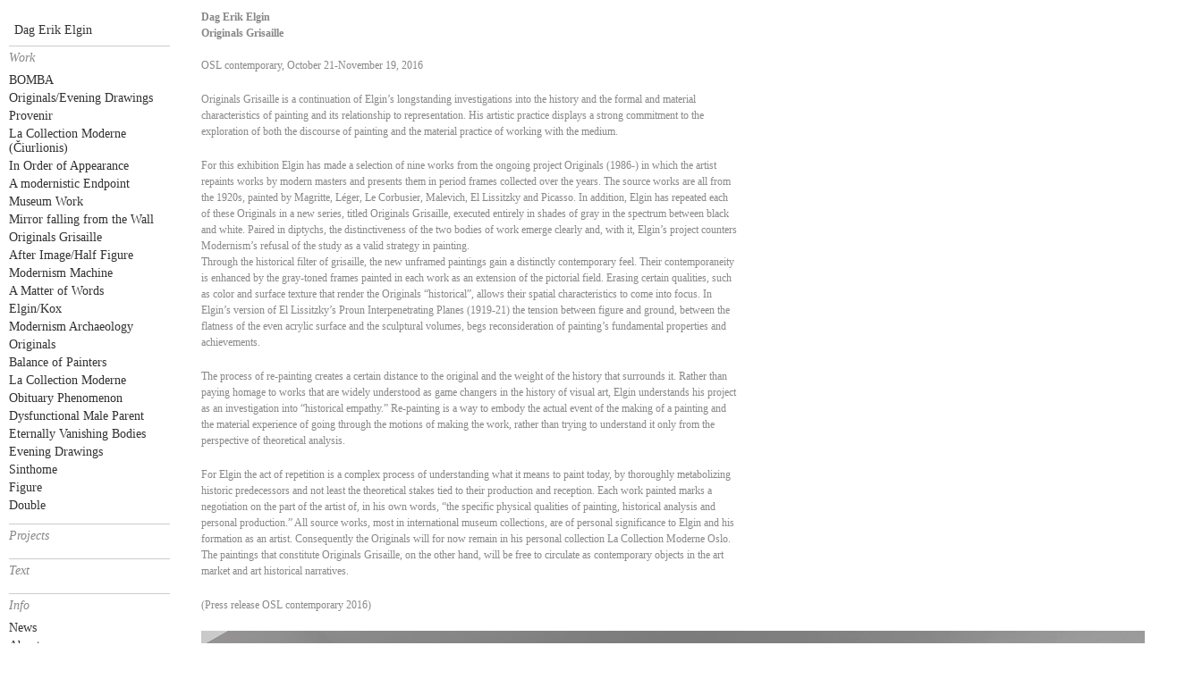

--- FILE ---
content_type: text/html; charset=UTF-8
request_url: http://deelgin.com/index.php?/originals-grisailles/
body_size: 3209
content:
<!DOCTYPE html PUBLIC "-//W3C//DTD XHTML 1.0 Transitional//EN"
	"http://www.w3.org/TR/xhtml1/DTD/xhtml1-transitional.dtd">

<html xmlns='http://www.w3.org/1999/xhtml' xml:lang='en' lang='en'>
<head>
<meta http-equiv='Content-Type' content='text/html; charset=utf-8'/>

<title>Originals Grisaille :   </title>

<link rel='stylesheet' href='http://deelgin.com/ndxz-studio/site/dee5collapse/style.css' type='text/css' />
<!--[if lte IE 6]>
<link rel='stylesheet' href='http://deelgin.com/ndxz-studio/site/dee5collapse/ie.css' type='text/css' />
<![endif]-->

<style type='text/css'>
#img-container p { margin-bottom: 18px; }
#img-container p span { line-height: 18px; }
</style>

<script type='text/javascript' src='http://deelgin.com/ndxz-studio/site/js/jquery.js'></script>
<script type='text/javascript' src='http://deelgin.com/ndxz-studio/site/js/cookie.js'></script>
<script type='text/javascript' src='http://deelgin.com/ndxz-studio/site/js/expandingMenus.js'></script>

<script type='text/javascript'>
path = 'http://deelgin.com/files/gimgs/';

$(document).ready(function() { 
	setTimeout('move_up()', 1); 
	expandingMenu(0); 
	expandingMenu(1); 
	expandingMenu(2);
});
</script>


</head>

<body class='section-1'>
<div id='menu'>
<div class='container'>

<p>  <br />
<a href='http://deelgin.com/index.php?/about-this-site/   '>    Dag Erik Elgin</a></p>
<ul>
<li class='section-title'>Work</li>
<li><a href='http://deelgin.com/index.php?/bomba/' onclick="do_click();">BOMBA</a></li>
<li><a href='http://deelgin.com/index.php?/originalsevening-drawings/' onclick="do_click();">Originals/Evening Drawings</a></li>
<li><a href='http://deelgin.com/index.php?/provenir/' onclick="do_click();">Provenir</a></li>
<li><a href='http://deelgin.com/index.php?/la-collection-moderne-ciurlionis/' onclick="do_click();">La Collection Moderne (Čiurlionis)</a></li>
<li><a href='http://deelgin.com/index.php?/in-order-of-appearance/' onclick="do_click();">In Order of Appearance</a></li>
<li><a href='http://deelgin.com/index.php?/a-modernistic-endpoint/' onclick="do_click();">A modernistic Endpoint</a></li>
<li><a href='http://deelgin.com/index.php?/museum-work/' onclick="do_click();">Museum Work</a></li>
<li><a href='http://deelgin.com/index.php?/mirror-falling-from-the-wall/' onclick="do_click();">Mirror falling from the Wall</a></li>
<li class='active'><a href='http://deelgin.com/index.php?/originals-grisailles/' onclick="do_click();">Originals Grisaille</a></li>
<li><a href='http://deelgin.com/index.php?/after-imagehalf-figure/' onclick="do_click();">After Image/Half Figure</a></li>
<li><a href='http://deelgin.com/index.php?/modernism-machine/' onclick="do_click();">Modernism Machine</a></li>
<li><a href='http://deelgin.com/index.php?/text/a-matter-of-words/' onclick="do_click();">A Matter of Words</a></li>
<li><a href='http://deelgin.com/index.php?/elgin-/' onclick="do_click();">Elgin/Kox</a></li>
<li><a href='http://deelgin.com/index.php?/modernism-archaeology/' onclick="do_click();">Modernism Archaeology</a></li>
<li><a href='http://deelgin.com/index.php?/2008-la-collection-moderne-originals/' onclick="do_click();">Originals</a></li>
<li><a href='http://deelgin.com/index.php?/balance-of-painters/' onclick="do_click();">Balance of Painters</a></li>
<li><a href='http://deelgin.com/index.php?/projects/untitled/' onclick="do_click();">La Collection Moderne</a></li>
<li><a href='http://deelgin.com/index.php?/projects/the-ish/' onclick="do_click();">Obituary Phenomenon</a></li>
<li><a href='http://deelgin.com/index.php?/dysfunctional-male-parent/' onclick="do_click();">Dysfunctional Male Parent</a></li>
<li><a href='http://deelgin.com/index.php?/eternally-vanishing-bodies/' onclick="do_click();">Eternally Vanishing Bodies</a></li>
<li><a href='http://deelgin.com/index.php?/abendzeichnungen/' onclick="do_click();">Evening Drawings</a></li>
<li><a href='http://deelgin.com/index.php?/sinthome/' onclick="do_click();">Sinthome</a></li>
<li><a href='http://deelgin.com/index.php?/figure/' onclick="do_click();">Figure</a></li>
<li><a href='http://deelgin.com/index.php?/double/' onclick="do_click();">Double</a></li>
</ul>

<ul>
<li class='section-title'>Projects</li>
<li><a href='http://deelgin.com/index.php?/gris/august-strindberg/' onclick="do_click();">August Strindberg</a></li>
<li><a href='http://deelgin.com/index.php?/gris/missing/' onclick="do_click();">Missing</a></li>
<li><a href='http://deelgin.com/index.php?/text/collection/' onclick="do_click();">Collection</a></li>
<li><a href='http://deelgin.com/index.php?/gris/elgin-collection/' onclick="do_click();">Elgin Collection</a></li>
<li><a href='http://deelgin.com/index.php?/gris/holes-in-the-collection/' onclick="do_click();">Holes in the Collection</a></li>
<li><a href='http://deelgin.com/index.php?/text/academy/' onclick="do_click();">Academy of Fine Art</a></li>
<li><a href='http://deelgin.com/index.php?/gris/library/' onclick="do_click();">Library</a></li>
<li><a href='http://deelgin.com/index.php?/gris/parliament-art-collection/' onclick="do_click();">Parliament </a></li>
</ul>

<ul>
<li class='section-title'>Text</li>
<li><a href='http://deelgin.com/index.php?/text/lectures/' onclick="do_click();">Lectures</a></li>
<li><a href='http://deelgin.com/index.php?/text/diary/' onclick="do_click();">Diary</a></li>
<li><a href='http://deelgin.com/index.php?/text/interviews/' onclick="do_click();">Interviews</a></li>
<li><a href='http://deelgin.com/index.php?/text/publications/' onclick="do_click();">Publications</a></li>
<li><a href='http://deelgin.com/index.php?/text/article/' onclick="do_click();">Articles</a></li>
<li><a href='http://deelgin.com/index.php?/text/essays/' onclick="do_click();">Essays</a></li>
</ul>

<ul>
<li class='section-title'>Info</li>
<li><a href='http://deelgin.com/index.php?/about/news/' onclick="do_click();">News</a></li>
<li><a href='http://deelgin.com/index.php?/about/about/' onclick="do_click();">About</a></li>
<li><a href='http://deelgin.com/' onclick="do_click();"> </a></li>
</ul>




<!-- you must provide a link to Indexhibit on your site someplace - thank you -->
<ul>

</ul>

</div>	
</div>	

<div id='content'>
<div class='container'>

<!-- text and image -->
<p><strong>Dag Erik Elgin<br />
Originals Grisaille<br />
</strong><br />
OSL contemporary, October 21-November 19, 2016</p>

<p>Originals Grisaille is a continuation of Elgin’s longstanding investigations into the history and the formal and material characteristics of painting and its relationship to representation. His artistic practice displays a strong commitment to the exploration of both the discourse of painting and the material practice of working with the medium.</p>

<p>For this exhibition Elgin has made a selection of nine works from the ongoing project Originals (1986-) in which the artist repaints works by modern masters and presents them in period frames collected over the years. The source works are all from the 1920s, painted by Magritte, Léger, Le Corbusier, Malevich, El Lissitzky and Picasso. In addition, Elgin has repeated each of these Originals in a new series, titled Originals Grisaille, executed entirely in shades of gray in the spectrum between black and white. Paired in diptychs, the distinctiveness of the two bodies of work emerge clearly and, with it,  Elgin’s project counters Modernism’s refusal of the study as a valid strategy in painting.<br />
Through the historical filter of grisaille, the new unframed paintings gain a distinctly contemporary feel. Their contemporaneity is enhanced by the gray-toned frames painted in each work as an extension of the pictorial field. Erasing certain qualities, such as color and surface texture that render the Originals “historical”, allows their spatial characteristics to come into focus. In Elgin’s version of El Lissitzky’s Proun Interpenetrating Planes (1919-21) the tension between figure and ground, between the flatness of the even acrylic surface and the sculptural volumes, begs reconsideration of painting’s fundamental properties and achievements.</p>

<p>The process of re-painting creates a certain distance to the original and the weight of the history that surrounds it. Rather than paying homage to works that are widely understood as game changers in the history of visual art, Elgin understands his project as an investigation into “historical empathy.” Re-painting is a way to embody the actual event of the making of a painting and the material experience of going through the motions of making the work, rather than trying to understand it only from the perspective of theoretical analysis.</p>

<p>For Elgin the act of repetition is a complex process of understanding what it means to paint today, by thoroughly metabolizing historic predecessors and not least the theoretical stakes tied to their production and reception. Each work painted marks a negotiation on the part of the artist of, in his own words, “the specific physical qualities of painting, historical analysis and personal production.” All source works, most in international museum collections, are of personal significance to Elgin and his formation as an artist. Consequently the Originals will for now remain in his personal collection La Collection Moderne Oslo. The paintings that constitute Originals Grisaille, on the other hand, will be free to circulate as contemporary objects in the art market and art historical narratives.   </p>

<p>(Press release OSL contemporary 2016)</p>
<div class='cl'><!-- --></div>
<div id='img-container'>

<p><img src='http://deelgin.com/files/gimgs/52_mg7905.jpg' alt=' OSL contemporary 2016' /><br />
<span>Originals Grisaille:  OSL contemporary 2016</span>
</p>

<p><img src='http://deelgin.com/files/gimgs/52_mg7963.jpg' alt='OSL contemporary 2016' /><br />
<span>Originals Grisaille: OSL contemporary 2016</span>
</p>

<p><img src='http://deelgin.com/files/gimgs/52_mg7978.jpg' alt='OSL contemporary 2016' /><br />
<span>Originals Grisaille: OSL contemporary 2016</span>
</p>

<p><img src='http://deelgin.com/files/gimgs/52_mg7983.jpg' alt='OSL contemporary 2016' /><br />
<span>Originals Grisaille: OSL contemporary 2016</span>
</p>

<p><img src='http://deelgin.com/files/gimgs/52_mg7960.jpg' alt='OSL contemporary 2016' /><br />
<span>Originals Grisaille (Malewich): OSL contemporary 2016</span>
</p>

<p><img src='http://deelgin.com/files/gimgs/52_mg7935.jpg' alt='OSL contemporary 2016' /><br />
<span>Originals Grisaille: OSL contemporary 2016</span>
</p>

<p><img src='http://deelgin.com/files/gimgs/52_mg7976.jpg' alt='OSL contemporay 2016' /><br />
<span>Orginals Grisaille: OSL contemporay 2016</span>
</p>

<p><img src='http://deelgin.com/files/gimgs/52_mg7950.jpg' alt='OSL contemporary 2016' /><br />
<span>Originals Grisaille (Léger): OSL contemporary 2016</span>
</p>

<p><img src='http://deelgin.com/files/gimgs/52_mg7932.jpg' alt='OSL contemporary 2016' /><br />
<span>Originals Grisaille (Malewich): OSL contemporary 2016</span>
</p>

<p><img src='http://deelgin.com/files/gimgs/52_mg7915.jpg' alt='OSL contemporary 2016' /><br />
<span>Originals Grisaille (Magritte): OSL contemporary 2016</span>
</p>

<p><img src='http://deelgin.com/files/gimgs/52_mg7929.jpg' alt='OSL contemporary 2016' /><br />
<span>Originals Grisaille (el Lissitzky): OSL contemporary 2016</span>
</p>

<p><img src='http://deelgin.com/files/gimgs/52_mg7917.jpg' alt='OSL contemporary 2016' /><br />
<span>Originals Grisaille (Picasso): OSL contemporary 2016</span>
</p>
</div>

<!-- end text and image -->

</div>
</div>

</body>
</html>

--- FILE ---
content_type: text/css
request_url: http://deelgin.com/ndxz-studio/site/dee5collapse/style.css
body_size: 2308
content:
/**
* CSS
* 
* @version 1.0
* @author Vaska 
* @author Gregory Cadar
* @author Edited by Ed Nacional (www.ednacional.com)


*/
* {
	margin: 0;
	padding: 0;
}

body {
	font-size: 12px;
	font-family: Georgia, serif; /* choose overall font - go to www.typetester.org to test sizes and see the list of safe fonts - If the user doesnt have the first one, it try the second, and goes along the list until it finds a font that the computer has installed */
	color: #888888; /* sets the color of all type in the website except for links and other sections overwritten */
	background-color: #ffffff; /* sets the overall background color */
}

body.section-1 { }
body.section-2 { }
body.section-3 { }

/* LINKS */
	
	
	/* colors for all links */
	a:link { 
	text-decoration: none; /* none = no underline, other options include line-through or overline */
	color: #313131; /* sets hex color of every link - www.colorpicker.com or photoshop to find hex values */
	}
	
	a:active { 
	text-decoration: none;
	}
	
	/* highlights links that you have already clicked. This can be helpful for users to identify which items they have already seen*/
	a:visited { 
	text-decoration: none;
	color: #313131; /* the color can also be changed */
	background: #e0e0e0; /* this changes the background of a visited link, you can also get rid of the the back ground an color and there will be no change if a link has been visited */ 
	}
	
	/* sets the properties for links when mouse rolls over */
	a:hover { 
 	text-decoration: underline;
	color: #313131;
	}

	/* any img that is a link */
	a img { 
	border: none; 
	}

/* Pre-Nav Text - Can be accessed in the Exhibit Settings */
	
	
	
	
	.top-section {
		padding-top: 0px;
		padding-right: 0px;
		padding-bottom: 10px;
		padding-left: 10px; /* matches padding left in #menu ul */
		font-size: 30px;
		line-height: 27px;
		color: #666666;
		font-style: normal;
		font-family: Georgia, serif;
	}


/* MENU */

	#menu {
		width: 215px; /* sets the width of your left hand bar - if you change this also change the LEFT margin in #content to match */
		overflow: auto;
		top: 0;
		bottom: 0;
		left: 0;
		position: fixed; /* this make the menu stay in place while the content section scrolls*/
		height: 100%;
		background-color: #ffffff;
		padding-top: 10px; /* change to match the padding-top in #content if you want them to align */
		padding-bottom: 25px;
		/* padding-left & right can be changed in #menu ul - below */
		font-size: 14px;

	}
	
	/* This section controls each section made */ 
	#menu ul {
		list-style: none;
		margin-top: 0px;
		margin-right: 0px;
		margin-bottom: 12px; /* sets the space between each section */
		margin-left: 0px;
		/* sets the spacing around the menu - this is normally set to match padding options in #content but can be changed seperately */
		padding-right: 25px;
		padding-left: 10px;
	}

	#menu ul li {
		margin-top: 0px;
		margin-bottom: 4px;
	}
	
	/* The following sets the style for the section heading */
	#menu ul li.section-title {
		font-family: Georgia, serif;
		font-style: italic;
		font-size: 14px;
		padding-top: 5px;
		padding-right: 0px;
		padding-bottom: 5px;
		padding-left: 0px;
		color: #888888;
		/* Following lines adds a line about each section */
		border-top-color: #cccccc;
		border-top-style: solid;
		border-top-width: 1px;

	}
	
	/* The following selectors style the "Built with Indexhibit" on the menu */	
		
		#menu ul.built {
			margin-bottom: 0;
		}
	
		#menu ul.built li {
			padding-top: 5px;
			border-top-color: #cccccc;
			border-top-style: solid;
			border-top-width: 1px;
			color: #bbbbbb;
		}
		
		/* The following changes the link colors for only the "Built with Indexhibit" link */
		#menu ul.built a {
			color: #bbbbbb;
		}
		
		#menu ul.built a:hover {
		 	text-decoration: underline;
			color: #390660;
		}

	/* This sets the style for Post-Nav Text which can be accessed in the Exhibit Settings */
		
		#copy {
			font-size: 9px;
			color: #bbbbbb;
			font-family: Georgia, serif;
			font-style: italic;
			margin-top: 5px;
			padding-top: 10px;
			border-top-color: #cccccc;
			border-top-style: solid;
			border-top-width: 1px;
		}


/* CONTENT AREA */

	#content {
		height: 100%;
		margin-top: 0px;
		margin-right: 0px;
		margin-bottom: 0px;
		margin-left: 215px; /* sets the space so the content starts right when the menu ends - if you change this also change the width of #menu to match */
	    top: 0;
	    
	    /* sets the spacing around the content area - this is normally set to match padding options in #menu but can be changed seperately */
		padding-top: 10px;  /* change to match the padding-top in #menu if you want them to align */
		padding-right: 5px;
		padding-bottom: 10px;
		padding-left: 10px;
	}

	.container {
		margin-bottom: 25px;
	}

	#content p { /* sets the properties for all paragraphs in the content area */
		width: 600px;
		margin-top: 0px;
		margin-right: 0px;
		margin-bottom: 20px; /* sets the space between paragraphs */
		margin-left: 0px; 	
	    line-height: 18px; /* use this the change the leading (space between lines) */
	}

	p { /* sets the properties for all paragraphs  */
    margin-top: 0;
    margin-right: 0;
    margin-bottom: 9px;
    margin-left: 0;
	}

/* HEADINGS */
	
	/*
	when typing your text/descriptions follow this format to use these heading types
	
	<h1>This is the text i want to be a heading which</h1>
	
	start with h1 as your largest most important heading. you may not need all 4 but they are here if you do.
	*/
	
	h1 { 
		font-family: Georgia, serif;
		font-size: 32px;
		color: #666666; /* This color overides the color set in "body". Delete this line if you want the colors of the headings to match the rest of your type */
		padding-bottom: 15px; /* sets the spacing between the heading and paragraph below */
	}
	
	h2 { 
		font-family: Georgia, serif;
		font-size: 20px;
		font-weight: normal;
		color: #666666;
		padding-bottom: 15px; /* sets the spacing between the heading and paragraph below */

	}
	
	h3 { 
		font-size: 16px;
		color: #0006FF;
	}
	
	h4 { 
		font-size: 12px; 
		color: #0006FF;
	}

/* IMAGES */

	#img-container	{ 
		margin: 0 0 20px 0; 
		padding: 0; 
	}
	
	#img-container p	{ 
		width: 400px; 
		margin: 0; 
		padding: 0 0 12px 0;
	}
	
	.nothumb img {
		margin-top: 0px;  
		margin-right: 0px;
		margin-bottom: 20px;
		margin-left: 0px;
		border-color: #dbe2e0; /* erase the following 3 lines if you dont want borders on your images */
		border-width: 1px; 
		border-style:  solid;
	}
	
	#once { clear: left; }
	
	
/* SLIDE SHOW - Navigation */
	
	p.nav a {
		background-color: #eeeeee;
		padding-top: 3px;
		padding-right: 9px;
		padding-bottom: 3px;
		padding-left: 9px;
		font-size: 11px;
		font-family: Georgia, serif;
		-moz-border-radius-bottomleft:3px;
		-moz-border-radius-bottomright:3px;
		-moz-border-radius-topleft:3px;
		-moz-border-radius-topright:3px;
	}
	
	p.nav a:hover {
		background-color: #cccccc;
	}
	
	p.nav span#num {
		letter-spacing: 2px;
		font-family: Georgia, serif;
		font-style: italic;
		padding-left: 20px;
	}

--- FILE ---
content_type: text/javascript
request_url: http://deelgin.com/ndxz-studio/site/js/expandingMenus.js
body_size: 360
content:
/*	Expanding Menus for Indexhibit
 *		uses jquery
 *
 *	Created by Ross Cairns  Mar 2008
*/


function expandingMenu(num) {
	var speed = 500;
	
	var item_title = $("#menu ul").eq(num).children(":first");
	var items = $("#menu ul").eq(num).children().filter(function (index) { return index > 0; });
	
	/* hide items if not active */
	if (items.is(".active") == false) {
		items.hide();
	}

	/* add click functions + pointer to title */
	item_title.css({cursor:"pointer"}).toggle(
		function () {
			items.show(speed);
		}, function () {
			items.hide(speed);
		}
	)
}// JavaScript Document